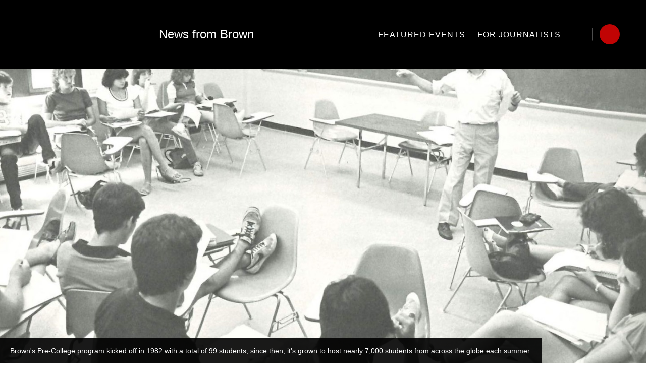

--- FILE ---
content_type: text/html; charset=UTF-8
request_url: https://www.brown.edu/news/2022-07-25/precollege40
body_size: 14377
content:
<!DOCTYPE html>
<html lang="en" dir="ltr" prefix="og: https://ogp.me/ns#" class="no-js" itemscope="" itemtype="http://schema.org/WebPage">
  <head>
    <!-- Google Tag Manager -->
    <script>(function(w,d,s,l,i){w[l]=w[l]||[];w[l].push({'gtm.start':new Date().getTime(),event:'gtm.js'});var f=d.getElementsByTagName(s)[0],j=d.createElement(s),dl=l!='dataLayer'?'&l='+l:'';j.async=true;j.src='https://www.googletagmanager.com/gtm.js?id='+i+dl;f.parentNode.insertBefore(j,f);})(window,document,'script','dataLayer','GTM-KX5NV9');</script>
    <!-- End Google Tag Manager -->
    <meta charset="utf-8" />
<meta name="description" content="Since the early 1980s, the University has offered a taste of college academics and extracurricular experiences — based on Brown’s distinctive strengths — through a diverse lineup of academic programs for young students." />
<link rel="canonical" href="https://www.brown.edu/news/2022-07-25/precollege40" />
<meta property="og:site_name" content="Brown University" />
<meta property="og:type" content="Article" />
<meta property="og:url" content="https://www.brown.edu/news/2022-07-25/precollege40" />
<meta property="og:title" content="Brown celebrates 40 years of Pre-College programs for high schoolers, locally and globally" />
<meta property="og:description" content="Since the early 1980s, the University has offered a taste of college academics and extracurricular experiences — based on Brown’s distinctive strengths — through a diverse lineup of academic programs for young students." />
<meta property="og:image" content="https://www.brown.edu/sites/default/files/styles/wide_lrg/public/2022-07/2021Brain.jpg?h=659a29f6&amp;itok=HsowwIln" />
<meta property="og:image" content="https://www.brown.edu/sites/default/files/styles/wide_xlrg/public/2022-07/2021Brain.jpg?h=659a29f6&amp;itok=fAutN3vK" />
<meta property="article:published_time" content="July 25, 2022" />
<meta name="twitter:card" content="summary_large_image" />
<meta name="twitter:description" content="Since the early 1980s, the University has offered a taste of college academics and extracurricular experiences — based on Brown’s distinctive strengths — through a diverse lineup of academic programs for young students." />
<meta name="twitter:site" content="@BrownUniversity" />
<meta name="twitter:title" content="Brown celebrates 40 years of Pre-College programs for high schoolers, locally and globally" />
<meta name="twitter:image" content="https://www.brown.edu/sites/default/files/styles/classic_xsml/public/2022-07/2021Brain.jpg?h=e4a92b5c&amp;itok=cdsHwm6g" />
<meta name="MobileOptimized" content="width" />
<meta name="HandheldFriendly" content="true" />
<meta name="viewport" content="width=device-width, initial-scale=1.0" />
<meta name="mobile-web-app-capable" content="yes" />
<meta name="apple-mobile-web-app-capable" content="yes" />

    <title>Brown celebrates 40 years of Pre-College programs for high schoolers, locally and globally | Brown University</title>
    
<link rel="apple-touch-icon" sizes="180x180" href="/themes/custom/brown/static/apple-touch-icon.png">
<link rel="icon" type="image/png" sizes="32x32" href="/themes/custom/brown/static/favicon-32x32.png">
<link rel="icon" type="image/png" sizes="16x16" href="/themes/custom/brown/static/favicon-16x16.png">
<link rel="manifest" href="/themes/custom/brown/static/site.webmanifest">
<link rel="mask-icon" href="/themes/custom/brown/static/safari-pinned-tab.svg" color="#5bbad5">
<meta name="msapplication-TileColor" content="#da532c">
<meta name="theme-color" content="#ffffff">
    <link rel="stylesheet" media="all" href="/sites/default/files/css/css_b1Hloqq850YlrmpNQzhBPiTq7GhZPD5I212NHLimyy8.css?delta=0&amp;language=en&amp;theme=brown&amp;include=eJxtykEOAiEMBdALETgS-TB1QDu0aUvU2-vOjduXB3eKOtedeoiV7p5ZKlYfYpXnenjC36KIUQOv1Eyeq5wsDZxuk4O-BxpTVlIYToMOL4dtBeef5L10N54-6Ej-9qCrNDh9AJUKOY0" />
<link rel="stylesheet" media="all" href="/sites/default/files/css/css_jrGo2AlHbpwv-cSH1DW2U7ZIqBUiE5EU7tozJRJtDhQ.css?delta=1&amp;language=en&amp;theme=brown&amp;include=eJxtykEOAiEMBdALETgS-TB1QDu0aUvU2-vOjduXB3eKOtedeoiV7p5ZKlYfYpXnenjC36KIUQOv1Eyeq5wsDZxuk4O-BxpTVlIYToMOL4dtBeef5L10N54-6Ej-9qCrNDh9AJUKOY0" />
<link rel="stylesheet" media="all" href="/sites/default/files/css/css_90AFYShhD41COZvnnWMvHZRbEfxYlZFnxFtD5ah7uks.css?delta=2&amp;language=en&amp;theme=brown&amp;include=eJxtykEOAiEMBdALETgS-TB1QDu0aUvU2-vOjduXB3eKOtedeoiV7p5ZKlYfYpXnenjC36KIUQOv1Eyeq5wsDZxuk4O-BxpTVlIYToMOL4dtBeef5L10N54-6Ej-9qCrNDh9AJUKOY0" />

    
    <link rel="stylesheet" href="/themes/custom/brown/static/css/fonts.css" onload="document.body.className+=' fonts_loaded';">
    <link rel="stylesheet" href="https://use.typekit.net/lok3dnd.css">

  </head>
  <body class="preload fs-grid page_layout_default page_theme_alternate path-node page-node-type-news">
    <!-- Google Tag Manager (noscript) -->
    <noscript><iframe src="https://www.googletagmanager.com/ns.html?id=GTM-KX5NV9" height="0" width="0" style="display:none;visibility:hidden"></iframe></noscript>
    <!-- End Google Tag Manager (noscript) -->
    
      <div class="dialog-off-canvas-main-canvas" data-off-canvas-main-canvas>
          




<div class="page_wrapper">
  <header class="header" id="header" itemscope itemtype="http://schema.org/WPHeader" >
    
    <a class="skip_link" id="skip_to_content" href="#page_main_content">Skip to Main Content</a>
            <div class="header_ribbon">
      <div class="fs-row">
        <div class="fs-cell">
          <div class="header_ribbon_inner">
                          


<div class="logo logo_header logo_icon" itemscope itemtype="http://schema.org/Organization">
  <a class="logo_link" itemprop="url" href="/">
    <span class="logo_link_label">Brown University</span>
        <span class="logo_link_icon"><svg class="icon icon_logo_white">
  <use xlink:href="/themes/custom/brown/static/images/logo.svg#logo_white"></use>
</svg>
</span>
      </a>
  <meta content="https://www.brown.edu/themes/custom/brown/static/images/logo.png" itemprop="logo">                   <h1 class="logo_label">
          <a class="logo_label_link" href="/news">News from Brown</a>
        </h1>
        </div>
                        <div class="header_group_aside">
              
              
              <div class="header_group">
                                    

<nav class="js-main-nav js-main-nav-lg main_nav main_nav_lg" aria-label="Site Navigation" itemscope itemtype="http://schema.org/SiteNavigationElement">
  <div class="main_nav_header">
    <h2 class="main_nav_title">Site Navigation</h2>
  </div>
  <ul class="main_nav_list" aria-label="Site Navigation">
            <li class="js-main-nav-item-1  main_nav_item">
      <div class="main_nav_item_wrapper">
        <a class="main_nav_link" href="/news/featured-events" itemprop="url">
          <span class="main_nav_link_label" itemprop="name">Featured Events</span>
        </a>
              </div>
          </li>
                <li class="js-main-nav-item-2  main_nav_item">
      <div class="main_nav_item_wrapper">
        <a class="main_nav_link" href="/news/for-journalists" itemprop="url">
          <span class="main_nav_link_label" itemprop="name">For Journalists</span>
        </a>
              </div>
          </li>
          </ul>
</nav>



                
<div class="header_tools header_tools_alternate">
  
  
<a class="js-swap js-flyout-search-handle handle flyout_search_handle" href="#flyout_search" data-swap-target=".flyout_search" data-swap-linked="flyout_search">
    <span class="handle_icon handle_icon_default flyout_search_handle_icon flyout_search_handle_icon_default" aria-hidden="true"><svg class="icon icon_search">
  <use xlink:href="/themes/custom/brown/static/images/icons.svg#search"></use>
</svg>
</span>
    <span class="handle_icon handle_icon_action flyout_search_handle_icon flyout_search_handle_icon_action" aria-hidden="true"><svg class="icon icon_close">
  <use xlink:href="/themes/custom/brown/static/images/icons.svg#close"></use>
</svg>
</span>
  <span class="handle_label flyout_search_handle_label">Search</span>
</a>

    
<a class="js-swap js-menu-handle  menu_handle menu_handle_primary" href="#menu" data-swap-target=".menu" data-swap-linked="menu">
    <span class=" menu_handle_icon menu_handle_icon_default menu_handle_icon_primary" aria-hidden="true"><svg class="icon icon_menu">
  <use xlink:href="/themes/custom/brown/static/images/icons.svg#menu"></use>
</svg>
</span>
    <span class=" menu_handle_icon menu_handle_icon_action menu_handle_icon_primary" aria-hidden="true"><svg class="icon icon_close">
  <use xlink:href="/themes/custom/brown/static/images/icons.svg#close"></use>
</svg>
</span>
  <span class=" menu_handle_label menu_handle_label_primary">Menu</span>
</a>
  </div>
                              </div>
            </div>
          </div>
        </div>
      </div>
    </div>
      </header>
  <main class="page_inner ">
          
        <div class="js-cover simple_cover">
      <div class="js-background js-cover-background simple_cover_background" data-background-options='{"source": {
"0px": "/sites/default/files/styles/wide_sml/public/2022-07/1980s_classroom.jpg?h=2426df3d&amp;itok=2JUXmXpT", "740px": "/sites/default/files/styles/wide_med/public/2022-07/1980s_classroom.jpg?h=2426df3d&amp;itok=GstGK-HM", "980px": "/sites/default/files/styles/wide_lrg/public/2022-07/1980s_classroom.jpg?h=2426df3d&amp;itok=OlA1ZDmb", "1220px": "/sites/default/files/styles/wide_xlrg/public/2022-07/1980s_classroom.jpg?h=2426df3d&amp;itok=5C8rzC3F"}, "lazy": true, "lazyEdge": "100", "alt": ""}'></div>
      <p class="simple_cover_caption">Brown&#039;s Pre-College program kicked off in 1982 with a total of 99 students; since then, it&#039;s grown to host nearly 7,000 students from across the globe each summer.  </p>
    </div>
      
  <div class="page_content">
                              <div class="fs-row">
                
                <div class="fs-cell-right fs-lg-3 page_aside page_sub_nav">
          <div class="page_aside_inner">
            
            <div class="page_details">

                                                                                    <div class="page_detail">
                <span class="page_detail_label">Topics</span>
                <div class="page_detail_name">
                                    <a class="page_detail_link" href="/news/university-initiatives">University Initiatives</a>
                                  </div>
              </div>
                                          <div class="page_detail">
                <span class="page_detail_label">Date</span>
                <span class="page_detail_name">
                  July 25, 2022
                  <span class="hidden html_date">2022-07-25</span>
                </span>
              </div>
                                                          <div class="page_detail">
                  <span class="page_detail_label">Media Contact</span>
                  <div class="page_detail_content">
                    
News Staff<br />
<a class="page_detail_link" href="/cdn-cgi/l/email-protection#224f47464b437d50474e43564b4d4c516240504d554c0c474657" itemprop="email">  <span class="__cf_email__" data-cfemail="91fcf4f5f8f0cee3f4fdf0e5f8feffe2d1f3e3fee6ffbff4f5e4">[email&#160;protected]</span>
</a><br />
<a href="tel:4018632476" itemprop="phone">  401-863-2476
</a>

                  </div>
                </div>
                            
                            <div class="page_detail">
                <a class="history" href="/news/all">
                  <span class="history_icon"><svg class="icon icon_arrow_left">
  <use xlink:href="/themes/custom/brown/static/images/icons.svg#arrow_left"></use>
</svg>
</span>
                  <span class="history_label">All News</span>
                </a>
              </div>
              
              
              
                            
<div class="share_block">
	<span class="share_block_label">Share</span>
	<div class="js-share-tools share_block_body">
							<a class="js-share-facebook share" href="#" target="_blank">
				<span class="share_icon"><svg class="icon icon_facebook">
  <use xlink:href="/themes/custom/brown/static/images/icons.svg#facebook"></use>
</svg>
</span>
				<span class="share_label">Facebook</span>
			</a>
					<a class="js-share-twitter_x share" href="#" target="_blank">
				<span class="share_icon"><svg class="icon icon_twitter_x">
  <use xlink:href="/themes/custom/brown/static/images/icons.svg#twitter_x"></use>
</svg>
</span>
				<span class="share_label">Twitter_X</span>
			</a>
					<a class="js-share-linkedin share" href="#" target="_blank">
				<span class="share_icon"><svg class="icon icon_linkedin">
  <use xlink:href="/themes/custom/brown/static/images/icons.svg#linkedin"></use>
</svg>
</span>
				<span class="share_label">Linkedin</span>
			</a>
					<a class="js-share-email share" href="#" target="_blank">
				<span class="share_icon"><svg class="icon icon_email">
  <use xlink:href="/themes/custom/brown/static/images/icons.svg#email"></use>
</svg>
</span>
				<span class="share_label">Email</span>
			</a>
			</div>
</div>
              
              <div class="sidebar_callouts">
              
              </div>

              
            </div>

          </div>
        </div>
        
                                <div class="fs-cell fs-lg-9 page_main_content" id="page_main_content" itemprop="mainContentOfPage">
        
            <div data-drupal-messages-fallback class="hidden"></div>



                    
                    <div class="wysiwyg_block">
            <div class="wysiwyg_block_inner">
              <div class="typography">
                <h1>Brown celebrates 40 years of Pre-College programs for high schoolers, locally and globally</h1>
                                <div class="byline">
                  <span class="by_label">By</span>
                  <span class="by_name">
                    Lauren Borsa-Curran
                  </span>
                </div>
                                                <p class="page_intro">Since the early 1980s, the University has offered a taste of college academics and extracurricular experiences — based on Brown’s distinctive strengths — through a diverse lineup of academic programs for young students.</p>
                              </div>
            </div>
          </div>
          
                    <div class="in_content_callouts above_content_components">
            
<div class="js-gallery gallery">
  <div class="gallery_body">
    <div class="js-carousel gallery_items" itemscope itemtype="http://schema.org/ImageGallery" data-carousel-options='{
      "theme": "base_pagination",
      "contained": false
    }'>
                            <div class="gallery_item gallery_item_image">
        <figure class="gallery_item_figure" role="group" aria-label="Students handled a brain model during a Brown Pre-College class focusing on neuroscience in health and disease. All photos by Nick Dentamaro/Brown University." itemprop="associatedMedia" itemscope itemtype="http://schema.org/ImageObject">
          <span class="gallery_item_media">
                        <img class="gallery_item_image" src="/sites/default/files/styles/wide_med/public/2022-07/2021Brain.jpg?h=659a29f6&amp;itok=SvXUxaRZ" alt="">
                      </span>
          <div class="gallery_item_caption">
            <div class="gallery_count">
              <span class="gallery_count_number">1</span>
              <span class="gallery_count_label">of</span>
              <span class="gallery_count_number">6</span>
            </div>
                        <figcaption class="gallery_item_figcaption" itemprop="caption description">
              <p>Students handled a brain model during a Brown Pre-College class focusing on neuroscience in health and disease. All photos by Nick Dentamaro/Brown University.</p>
            </figcaption>
                      </div>
        </figure>
      </div>
                            <div class="gallery_item gallery_item_image">
        <figure class="gallery_item_figure" role="group" aria-label="In a recent drawing class, Pre-College students took turns sketching portraits of their classmates." itemprop="associatedMedia" itemscope itemtype="http://schema.org/ImageObject">
          <span class="gallery_item_media">
                        <img class="gallery_item_image" src="/sites/default/files/styles/wide_med/public/2022-07/2022Drawing.jpg?h=22a06960&amp;itok=8L9oIbNj" alt="">
                      </span>
          <div class="gallery_item_caption">
            <div class="gallery_count">
              <span class="gallery_count_number">2</span>
              <span class="gallery_count_label">of</span>
              <span class="gallery_count_number">6</span>
            </div>
                        <figcaption class="gallery_item_figcaption" itemprop="caption description">
              <p>In a recent drawing class, Pre-College students took turns sketching portraits of their classmates.</p>
            </figcaption>
                      </div>
        </figure>
      </div>
                            <div class="gallery_item gallery_item_image">
        <figure class="gallery_item_figure" role="group" aria-label="Cohorts in various Pre-College programs take their education off-campus as well; here, students participated in a boating and kayaking trip at Hopkinton State Park in Massachusetts." itemprop="associatedMedia" itemscope itemtype="http://schema.org/ImageObject">
          <span class="gallery_item_media">
                        <img class="gallery_item_image" src="/sites/default/files/styles/wide_med/public/2022-07/2021Boating.jpg?h=cd340761&amp;itok=SX6CIJi7" alt="">
                      </span>
          <div class="gallery_item_caption">
            <div class="gallery_count">
              <span class="gallery_count_number">3</span>
              <span class="gallery_count_label">of</span>
              <span class="gallery_count_number">6</span>
            </div>
                        <figcaption class="gallery_item_figcaption" itemprop="caption description">
              <p>Cohorts in various Pre-College programs take their education off-campus as well; here, students participated in a boating and kayaking trip at Hopkinton State Park in Massachusetts.</p>
            </figcaption>
                      </div>
        </figure>
      </div>
                            <div class="gallery_item gallery_item_image">
        <figure class="gallery_item_figure" role="group" aria-label="In addition to classes in health, medicine and liberal arts, Pre-College programs offer rigorous courses in physical and applied sciences, like this financial math course hosted this summer. " itemprop="associatedMedia" itemscope itemtype="http://schema.org/ImageObject">
          <span class="gallery_item_media">
                        <img class="gallery_item_image" src="/sites/default/files/styles/wide_med/public/2022-07/2022FinancialMath.jpg?h=ec6e0f78&amp;itok=xsxG5ne8" alt="">
                      </span>
          <div class="gallery_item_caption">
            <div class="gallery_count">
              <span class="gallery_count_number">4</span>
              <span class="gallery_count_label">of</span>
              <span class="gallery_count_number">6</span>
            </div>
                        <figcaption class="gallery_item_figcaption" itemprop="caption description">
              <p>In addition to classes in health, medicine and liberal arts, Pre-College programs offer rigorous courses in physical and applied sciences, like this financial math course hosted this summer. </p>
            </figcaption>
                      </div>
        </figure>
      </div>
                            <div class="gallery_item gallery_item_image">
        <figure class="gallery_item_figure" role="group" aria-label="Students gained technical skills and industry knowledge in their Pre-College music production course. " itemprop="associatedMedia" itemscope itemtype="http://schema.org/ImageObject">
          <span class="gallery_item_media">
                        <img class="gallery_item_image" src="/sites/default/files/styles/wide_med/public/2022-07/2022Music.jpg?h=78f26538&amp;itok=8GI0cPSY" alt="">
                      </span>
          <div class="gallery_item_caption">
            <div class="gallery_count">
              <span class="gallery_count_number">5</span>
              <span class="gallery_count_label">of</span>
              <span class="gallery_count_number">6</span>
            </div>
                        <figcaption class="gallery_item_figcaption" itemprop="caption description">
              <p>Students gained technical skills and industry knowledge in their Pre-College music production course. </p>
            </figcaption>
                      </div>
        </figure>
      </div>
                            <div class="gallery_item gallery_item_image">
        <figure class="gallery_item_figure" role="group" aria-label="Extra-curricular activities like clubs and sports are a staple feature in Pre-College programs at Brown. " itemprop="associatedMedia" itemscope itemtype="http://schema.org/ImageObject">
          <span class="gallery_item_media">
                        <img class="gallery_item_image" src="/sites/default/files/styles/wide_med/public/2022-07/2021Soccer.jpg?h=ec6e0f78&amp;itok=411ADeYY" alt="">
                      </span>
          <div class="gallery_item_caption">
            <div class="gallery_count">
              <span class="gallery_count_number">6</span>
              <span class="gallery_count_label">of</span>
              <span class="gallery_count_number">6</span>
            </div>
                        <figcaption class="gallery_item_figcaption" itemprop="caption description">
              <p>Extra-curricular activities like clubs and sports are a staple feature in Pre-College programs at Brown. </p>
            </figcaption>
                      </div>
        </figure>
      </div>
          </div>
  </div>
</div>

          </div>
          
          <div class="wysiwyg_block">
            <div class="wysiwyg_block_inner">
              <div class="typography">
                  <div id="block-brown-content">
  
    
      <article class="node--type-news">

  
    

  
  <div>
      <p><strong>PROVIDENCE, R.I.</strong>&nbsp;[Brown University] — Like many students considering college options, Carolyn Considine was a bit apprehensive as her junior year at Campolindo High School in Moraga, California, approached. Her trepidation centered on the difference between learning in a structured high school classroom versus the more self-directed educational experience common on most university campuses.</p>

<p>So Considine enrolled in the <a href="https://precollege.brown.edu/programs/leadership-institute">Leadership Institute</a> — one of Brown University’s comprehensive suite of <a href="https://precollege.brown.edu/">Pre-College Programs</a>, which this year celebrate 40 years of introducing high schoolers to the opportunities and responsibilities that come with balancing challenging academic and outside-of-the-classroom experiences.</p>

<p>“The Leadership Institute provided a great glimpse into being a college student and gave high school students the confidence to know that professors are there to help guide their journey,” said Considine, who completed the program last summer. “I now have greater confidence about entering college and being able to get the most out of that experience.”</p>

<p><figure role="group" class="align-right">
<img alt="Brochure for first-ever Brown Academcy" data-entity-type data-entity-uuid src="/sites/default/files/2022-07/1982_cover.jpg">
<figcaption>A brochure highlights the launch of Brown's first-ever Summer Academy, now known as Pre-College.</figcaption>
</figure>
</p>

<p>Launched in 1982 with 99 students, Brown Pre-College now offers more than 300 non-credit, first-year, college-level courses on campus in Providence, online — particularly after expanding remote options during the COVID-19 pandemic — and through location-based programs in domestic and international locations ranging from Alaska to Washington, D.C., to Italy and Spain. Enrollment has exploded to nearly 7,000 students in 2022, representing all 50 states and more than 70 countries.</p>

<p>Course offerings through the Leadership Institute, Brown Environmental Leadership Lab, STEM for ninth and 10th graders, location-based programs in Italy and Spain, and Summer@Brown — the largest pre-college program — with both <a href="https://precollege.brown.edu/programs/summerbrown">in-person</a> and <a href="https://precollege.brown.edu/programs/summerbrown-online">online</a> options ranging from one to six weeks, reflect the curricular diversity of Brown’s signature Open Curriculum: From “Ancient DNA: Uncovering the Secrets of Our Species” to “Cancer Biology: An Evolving Puzzle” and from “Egyptology 101” to “The Leadership and Politics of Food” to “Medical Diagnostics: Observation, Interpretation and the Art of Being a Better M.D.”</p>

<p>Students who come to Providence get a real-life taste of what living in a dorm is like: the independence and responsibility needed to get to class on time, fulfill commitments both in and out of class, and simple lessons like keeping up with laundry. And whether students enroll online or on campus, they have the opportunity to get involved in social programs as well, with relationship-building a crucial focus of Brown Pre-College.</p>

<p>For Considine, the chance to work with Sage Morgan-Hubbard, a pre-college instructor and assistant director of the Brown Center for Students of Color, was particularly valuable in addressing concerns about working directly with college teachers and researchers.</p>

<p>“The program gave me the chance to work directly with a university professor,” Considine said. “Previously, that concept would have sounded very intimidating, but Brown Pre-College laid that concern to&nbsp;rest immediately.”</p>

<p>That is precisely how University leaders want students to feel after their pre-college experience.</p>

<p>“The experience gives them ample opportunity to spread their wings and to try new things,” said Adrienne Marcus, dean of pre-college and undergraduate programs. “Each summer, Brown Pre-College provides students from across the globe access to Brown’s approach to teaching and learning. They take that impactful experience and bring it back to their hometown&nbsp;or city, using the skills they've developed while studying with us to support their educational pursuits through high school and into their college years. We know that participating in the program has guided pre-college alumni toward studying certain fields they got their first taste of during their summer at Brown.”</p>

  </div>

</article>

  </div>


              </div>
            </div>
          </div>

          <div class="in_content_callouts">
            <div class="component_block layout_in_content">
        <div class="component_item profile_quote yellow reverse">
     <div class="profile_quote_inner">
          
   <div class="profile_quote_text">
     <p class="profile_quote_content">  The program gave me the chance to work directly with a university professor. Previously, that concept would have sounded very intimidating, but Brown Pre-College laid that concern to rest immediately.
</p>
              <div class="profile_quote_details">
         <span class="profile_quote_author">  Carolyn Considine
</span> <span class="profile_quote_label">  Brown Leadership Institute alumna
</span>       </div>
              <div class="profile_quote_end">&nbsp;</div>
    </div>
    <figure class="profile_quote_figure">
      <img src="/sites/default/files/styles/portrait_full_med/public/quote/image2_0.jpeg?h=f784c832&amp;itok=Fm8XHJvy" alt="Carolyn Considine" itemprop="image">
    </figure>


     </div>
   </div>
  
     
   </div>


<div class="wysiwyg_block">
  <div class="wysiwyg_block_inner">
    <div class="typography">
        <h3>A program takes root</h3>

<p>Brown Pre-College originated in an exchange during the early 1980s between a graduate student and Karen Sibley, who had assisted Reginald D. Archambault, professor of education emeritus and inaugural dean of summer studies, in launching Brown Summer Academy, a credit-bearing program for high schoolers. He&nbsp;had a vision of the summer academy as a&nbsp;full-fledged<em>&nbsp;</em>summer school for high school students.</p>

<p>Sibley, who later served as the academy’s director, recalled the student offering to teach a three-week essay-writing summer course to academy students. Sibley responded that offering credit for such a short course wouldn’t be possible, but an idea was sparked: Could the writing course be offered as a college-level, non-credit course to high school students? Would there be interest? Archambault and Sibley decided to find out.</p>

<p>“This was a pivotal moment,” Sibley recalled four decades later. “We said, ‘Let’s pilot a non-credit three-week writing course,’ and it went really well. We recruited students quite easily.”</p>

<p>Strong interest in the early courses and the positive learning&nbsp;experiences described by students and instructors led to an expansion of offerings. Significant distinctions in Brown summer courses were (and continue to be) the short and intensive structure as well as the evaluation of student accomplishments through course performance reports rather than letter grades.&nbsp;</p>

<p>“The student is responsible for their own learning experience,” Sibley said, explaining the early thinking about how best to introduce high schoolers to the rigors of college. “You can learn as much or as little as you drive yourself to do. When we started to expand, we recognized that the demand was quite large. No one else had really thought about non-credit offerings at the college level, and so we expanded dramatically.”</p>
    </div>
  </div>
</div>

<div class="js-gallery gallery">
  <div class="gallery_body">
    <div class="js-carousel gallery_items" itemscope itemtype="http://schema.org/ImageGallery" data-carousel-options='{
      "theme": "base_pagination",
      "contained": false
    }'>
                            <div class="gallery_item gallery_item_image">
        <figure class="gallery_item_figure" role="group" aria-label="For four decades, students have traveled to Brown&#039;s campus in Providence from near and far to get a taste of what a college-level academic experience can look like." itemprop="associatedMedia" itemscope itemtype="http://schema.org/ImageObject">
          <span class="gallery_item_media">
                        <img class="gallery_item_image" src="/sites/default/files/styles/wide_med/public/2022-07/40th_course_color.jpg?h=f20dd717&amp;itok=PzE7GwgD" alt="">
                      </span>
          <div class="gallery_item_caption">
            <div class="gallery_count">
              <span class="gallery_count_number">1</span>
              <span class="gallery_count_label">of</span>
              <span class="gallery_count_number">3</span>
            </div>
                        <figcaption class="gallery_item_figcaption" itemprop="caption description">
              <p>For four decades, students have traveled to Brown&#039;s campus in Providence from near and far to get a taste of what a college-level academic experience can look like.</p>
            </figcaption>
                      </div>
        </figure>
      </div>
                            <div class="gallery_item gallery_item_image">
        <figure class="gallery_item_figure" role="group" aria-label="Faculty have played a crucial role in the summer education of young high school students who have come to College Hill for an introduction to student-faculty collaboration and college-level academics. " itemprop="associatedMedia" itemscope itemtype="http://schema.org/ImageObject">
          <span class="gallery_item_media">
                        <img class="gallery_item_image" src="/sites/default/files/styles/wide_med/public/2022-07/40th_course_faculty_b_w.jpg?h=3c24b00a&amp;itok=As2-4w3A" alt="">
                      </span>
          <div class="gallery_item_caption">
            <div class="gallery_count">
              <span class="gallery_count_number">2</span>
              <span class="gallery_count_label">of</span>
              <span class="gallery_count_number">3</span>
            </div>
                        <figcaption class="gallery_item_figcaption" itemprop="caption description">
              <p>Faculty have played a crucial role in the summer education of young high school students who have come to College Hill for an introduction to student-faculty collaboration and college-level academics. </p>
            </figcaption>
                      </div>
        </figure>
      </div>
                            <div class="gallery_item gallery_item_image">
        <figure class="gallery_item_figure" role="group" aria-label="Friends gather on the green during the early years of Brown&#039;s Pre-College program, which officially launched in 1982." itemprop="associatedMedia" itemscope itemtype="http://schema.org/ImageObject">
          <span class="gallery_item_media">
                        <img class="gallery_item_image" src="/sites/default/files/styles/wide_med/public/2022-07/40th_friends_outside_color.jpg?h=b5d1f342&amp;itok=_9hqpDmU" alt="">
                      </span>
          <div class="gallery_item_caption">
            <div class="gallery_count">
              <span class="gallery_count_number">3</span>
              <span class="gallery_count_label">of</span>
              <span class="gallery_count_number">3</span>
            </div>
                        <figcaption class="gallery_item_figcaption" itemprop="caption description">
              <p>Friends gather on the green during the early years of Brown&#039;s Pre-College program, which officially launched in 1982.</p>
            </figcaption>
                      </div>
        </figure>
      </div>
          </div>
  </div>
</div>


<div class="wysiwyg_block">
  <div class="wysiwyg_block_inner">
    <div class="typography">
        <p>The other benefit was that the growing sets of diverse course offerings represented Brown’s distinctive <a href="https://www.brown.edu/academics/undergraduate/open-curriculum">Open Curriculum</a>, which enables undergraduates&nbsp;to develop a personalized course of study, offering them freedom to study what they&nbsp;choose and flexibility to discover what they&nbsp;love.</p>

<p>“What we ultimately were able to offer through Brown Pre-College very much aligned with Brown’s mission and the University’s belief in the benefits of an Open Curriculum,” Sibley said.</p>

<h3>Diversity and accessibility</h3>

<p>From the outset, Archambault and Sibley stressed that enrolling a diverse array of students and making elements of a Brown education accessible to learners from many backgrounds would be key components of Brown Pre-College.</p>

<p><figure role="group" class="align-left">
<img alt="Students in a pre-college drawing class" data-entity-type data-entity-uuid src="/sites/default/files/2022-07/2021drawing.jpg">
<figcaption>Some Pre-College academic exercises, like this drawing class, take place outside during the nicer summer weather. Photos by Nick Dentamaro/Brown University.</figcaption>
</figure>
</p>

<p>“I’m very proud of the fact that we were able to serve students from around the world,” Sibley said. “These kids weren’t coming with their best friends to go to school and stay in a dorm room with them. They were coming to make and meet new friends from all over the world. That was a part of the campus experience we designed.”</p>

<p>The same remains true today, with students coming from six continents this summer but also a significant cohort of students from the nearby Providence Public School District. Scholarships are available to those who demonstrate financial need.</p>

<p>“After 39 years, Brown has a very long tradition of providing remarkable, often life-changing experiences for young scholars,” Marcus said. “Alumni share that the benefits of those experiences include shaping who they are as learners and community members well beyond their time at Brown, and creating a foundation of critical skills they will use in their future educational and work experiences.”</p>

<p>Courtney Bertrand, a 2017 alumna of Brown Pre-College, noted how she made lifelong connections during her time enrolled on campus: “My experience 100% met my expectations,” she said. “I fell in love with the campus. I made so many lifelong friends, and I got a taste of what college was going to be like.”</p>

<p>Bertrand, a Meriden, Connecticut, native, now studies digital media and journalism at the University of Hartford.</p>

<p><figure role="group" class="align-right">
<img alt="A student checks in at the registration table before moving into their dormitory room, officially kicking off their Summer@Brown experience." data-entity-type data-entity-uuid height="494" src="/sites/default/files/2022-07/2021CheckinReg.jpg" width="740">
<figcaption>A student checks in at the registration table before moving into their dormitory room, officially kicking off their Summer@Brown experience.</figcaption>
</figure>
</p>

<p>“Overall, the experience made me not only hopeful for college, but excited to branch out of my comfort zone,” she said. “It made me more independent as well as confident that I would do well being away from home.”</p>

<p>This is precisely what the program’s early leaders had in mind when launching Brown Pre-College 40 years ago.</p>

<p>“I’m delighted that the program is successful and thriving,” Archambault said. “And I’m most pleased that Brown is continuing to nourish the program and to keep it going and make it a vital part of the University.”</p>

<p>Marcus said that four decades after its start, Brown Pre-College continues to positively impact young lives today.</p>

<p>“We are honored to carry on the legacy of creating these opportunities for young people,” she said. “We plan to continue to provide the best possible experiences for young scholars interested in pursuing knowledge for its own sake, and leaving Brown with a better sense of who they are as learners and people. We hope it will instill in them a passion for lifelong learning, wherever they may go next.”</p>
    </div>
  </div>
</div>

            

                        <div class="page_detail news_tags">
              <span class="page_detail_label">Tags</span>
              <div class="page_detail_name">
                                <a class="page_detail_link" href="/news/tag/campus-life">Campus Life</a>
                                <a class="page_detail_link" href="/news/tag/open-curriculum">Open Curriculum</a>
                              </div>
            </div>
            
                          
<div class="component_block columns_3 layout_carousel layout_in_content">
  <header class="component_header">
    <h2 class="component_header_title">Related news:</h2>
  </header>

  <div class="component_items" data-carousel-options='{
    "pagination": false,
    "show": {
      "500px": 2,
      "1220px": 3
    }
  }'>
    
<div class="component_item news card">
  <article class="js-component component component_news_31815" data-id="news_31815" data-type="news">
    <span class="component_peak_background"></span>
    <div class="component_figure">
      <a class="component_figure_link" href="/news/2025-11-13/battle-bands-fundraiser-supports-united-way-rhode-island" aria-hidden="true" tabindex="-1">
                <div class="js-background component_card_background" data-background-options='{"source": {
"0px": "/sites/default/files/styles/classic_xsml/public/2025-11/Lead.jpg?h=e26e3356&amp;itok=k71HsPPS"}, "lazy": true, "lazyEdge": "100", "alt": "musicians and singers in the Providence cover band Funkademic perform at the Lindemann on Brown&#039;s campus. "}'></div>
                      </a>
    </div>
    <div class="component_body">
      <div class="component_content">
        <div class="component_content_group">
            <span class="component_label component_label_pre">  University Initiatives
</span>


          <h3 class="component_title">
            <a class="component_title_link" href="/news/2025-11-13/battle-bands-fundraiser-supports-united-way-rhode-island">Brown employees take the stage in first-ever ‘Battle of the Bands’ to benefit United Way of Rhode Island</a>
          </h3>
        </div>
      </div>
      <div class="component_peak_details">
        <div class="component_peak_details_inner">
          <time class="peak_details_date">  <time datetime="2025-11-13T20:33:25Z">November 13, 2025</time>

</time>
          <div class="peak_details_caption">  The lively concert at the Lindemann Performing Arts Center raised funds for Brown Gives, the University’s annual campaign supporting United Way programs across Rhode Island. 
</div>
                    <a class="peak_details_simple_link" href="/news/2025-11-13/battle-bands-fundraiser-supports-united-way-rhode-island">
  <span class="peak_details_simple_link_label">Read Article</span>
    <span class="peak_details_simple_link_icon" aria-hidden="true">
          <span class="peak_details_simple_link_icon_default">
        <svg class="icon icon_arrow_right">
          <use xlink:href="/themes/custom/brown/static/images/icons.svg#arrow_right"></use>
        </svg>
      </span>
      <span class="peak_details_simple_link_icon_action">
        <svg class="icon icon_link">
          <use xlink:href="/themes/custom/brown/static/images/icons.svg#link"></use>
        </svg>
      </span>
      </span>
  </a>

        </div>
      </div>
      <div class="component_peak_tools">
  <button class="js-swap component_peak_trigger" data-swap-target=".component_news_31815" data-swap-group="peaks" data-swap-linked="component_peak_news_31815" title="Open details for Brown employees take the stage in first-ever ‘Battle of the Bands’ to benefit United Way of Rhode Island" aria-expanded="false">
    <span class="component_peak_trigger_label">Open details for Brown employees take the stage in first-ever ‘Battle of the Bands’ to benefit United Way of Rhode Island</span>
    <span class="component_peak_trigger_icon component_peak_trigger_icon_default">
      <svg class="icon icon_dots">
        <use xlink:href="/themes/custom/brown/static/images/icons.svg#dots"></use>
      </svg>
    </span>
    <span class="component_peak_trigger_icon component_peak_trigger_icon_action">
      <svg class="icon icon_close">
        <use xlink:href="/themes/custom/brown/static/images/icons.svg#close"></use>
      </svg>
    </span>
  </button>
  </div>

    </div>
  </article>
</div>

<div class="component_item news card">
  <article class="js-component component component_news_31810" data-id="news_31810" data-type="news">
    <span class="component_peak_background"></span>
    <div class="component_figure">
      <a class="component_figure_link" href="/news/2025-11-11/yellow-ribbon-graduate-cisneros" aria-hidden="true" tabindex="-1">
                <div class="js-background component_card_background" data-background-options='{"source": {
"0px": "/sites/default/files/styles/classic_xsml/public/2025-11/veterans_0.jpg?h=ce6690ba&amp;itok=KjzC6tOs"}, "lazy": true, "lazyEdge": "100", "alt": "Flags"}'></div>
                      </a>
    </div>
    <div class="component_body">
      <div class="component_content">
        <div class="component_content_group">
            <span class="component_label component_label_pre">  University Initiatives
</span>


          <h3 class="component_title">
            <a class="component_title_link" href="/news/2025-11-11/yellow-ribbon-graduate-cisneros">Brown expands financial support for graduate student veterans, enhances peer-mentorship program</a>
          </h3>
        </div>
      </div>
      <div class="component_peak_details">
        <div class="component_peak_details_inner">
          <time class="peak_details_date">  <time datetime="2025-11-11T15:54:49Z">November 11, 2025</time>

</time>
          <div class="peak_details_caption">  In an important step toward expanded access, Brown will significantly grow funding for U.S. military veterans pursuing graduate degrees, while a generous donation will establish the Cisneros Veterans Scholars Program.
</div>
                    <a class="peak_details_simple_link" href="/news/2025-11-11/yellow-ribbon-graduate-cisneros">
  <span class="peak_details_simple_link_label">Read Article</span>
    <span class="peak_details_simple_link_icon" aria-hidden="true">
          <span class="peak_details_simple_link_icon_default">
        <svg class="icon icon_arrow_right">
          <use xlink:href="/themes/custom/brown/static/images/icons.svg#arrow_right"></use>
        </svg>
      </span>
      <span class="peak_details_simple_link_icon_action">
        <svg class="icon icon_link">
          <use xlink:href="/themes/custom/brown/static/images/icons.svg#link"></use>
        </svg>
      </span>
      </span>
  </a>

        </div>
      </div>
      <div class="component_peak_tools">
  <button class="js-swap component_peak_trigger" data-swap-target=".component_news_31810" data-swap-group="peaks" data-swap-linked="component_peak_news_31810" title="Open details for Brown expands financial support for graduate student veterans, enhances peer-mentorship program" aria-expanded="false">
    <span class="component_peak_trigger_label">Open details for Brown expands financial support for graduate student veterans, enhances peer-mentorship program</span>
    <span class="component_peak_trigger_icon component_peak_trigger_icon_default">
      <svg class="icon icon_dots">
        <use xlink:href="/themes/custom/brown/static/images/icons.svg#dots"></use>
      </svg>
    </span>
    <span class="component_peak_trigger_icon component_peak_trigger_icon_action">
      <svg class="icon icon_close">
        <use xlink:href="/themes/custom/brown/static/images/icons.svg#close"></use>
      </svg>
    </span>
  </button>
  </div>

    </div>
  </article>
</div>

<div class="component_item news card">
  <article class="js-component component component_news_31757" data-id="news_31757" data-type="news">
    <span class="component_peak_background"></span>
    <div class="component_figure">
      <a class="component_figure_link" href="/news/2025-10-16/john-colarusso" aria-hidden="true" tabindex="-1">
                <div class="js-background component_card_background" data-background-options='{"source": {
"0px": "/sites/default/files/styles/classic_xsml/public/2025-10/johncolarusso009.jpg?h=e26e3356&amp;itok=KbGgl7kI"}, "lazy": true, "lazyEdge": "100", "alt": "Brown staff member John Colarusso walks through the main green alongside his bike, holding a helmet"}'></div>
                      </a>
    </div>
    <div class="component_body">
      <div class="component_content">
        <div class="component_content_group">
            <span class="component_label component_label_pre">  University Initiatives
</span>


          <h3 class="component_title">
            <a class="component_title_link" href="/news/2025-10-16/john-colarusso">Staff Spotlight: John Colarusso has built a career at Brown from the ground up</a>
          </h3>
        </div>
      </div>
      <div class="component_peak_details">
        <div class="component_peak_details_inner">
          <time class="peak_details_date">  <time datetime="2025-10-16T22:42:06Z">October 16, 2025</time>

</time>
          <div class="peak_details_caption">  Forty years after joining Brown’s staff as a cook’s helper, Colarusso is a manager of structural projects in the University’s Department of Facilities and Campus Operations, helping to maintain the physical campus. 
</div>
                    <a class="peak_details_simple_link" href="/news/2025-10-16/john-colarusso">
  <span class="peak_details_simple_link_label">Read Article</span>
    <span class="peak_details_simple_link_icon" aria-hidden="true">
          <span class="peak_details_simple_link_icon_default">
        <svg class="icon icon_arrow_right">
          <use xlink:href="/themes/custom/brown/static/images/icons.svg#arrow_right"></use>
        </svg>
      </span>
      <span class="peak_details_simple_link_icon_action">
        <svg class="icon icon_link">
          <use xlink:href="/themes/custom/brown/static/images/icons.svg#link"></use>
        </svg>
      </span>
      </span>
  </a>

        </div>
      </div>
      <div class="component_peak_tools">
  <button class="js-swap component_peak_trigger" data-swap-target=".component_news_31757" data-swap-group="peaks" data-swap-linked="component_peak_news_31757" title="Open details for Staff Spotlight: John Colarusso has built a career at Brown from the ground up" aria-expanded="false">
    <span class="component_peak_trigger_label">Open details for Staff Spotlight: John Colarusso has built a career at Brown from the ground up</span>
    <span class="component_peak_trigger_icon component_peak_trigger_icon_default">
      <svg class="icon icon_dots">
        <use xlink:href="/themes/custom/brown/static/images/icons.svg#dots"></use>
      </svg>
    </span>
    <span class="component_peak_trigger_icon component_peak_trigger_icon_action">
      <svg class="icon icon_close">
        <use xlink:href="/themes/custom/brown/static/images/icons.svg#close"></use>
      </svg>
    </span>
  </button>
  </div>

    </div>
  </article>
</div>

  </div>
</div>
            
                        
                                  </div>

        </div>
                  <div class="sidebar_callouts_mobile">
            
          </div>
              </div>
          </div>

            <div class="full_width_callouts">
              
        
            </div>
          </div>

  </main>

    <footer class="footer" id="footer" itemscope itemtype="http://schema.org/WPFooter">
    <div class="footer_ribbon">
      <div class="fs-row">
        <div class="fs-cell">
          <div class="footer_ribbon_inner">
            <div class="footer_ribbon_group">
              
              



            
<div class="address" itemscope itemtype="http://schema.org/PostalAddress">
	<span class="address_name" itemprop="name">Brown University</span>
	<div class="address_items">
    		<a class="address_item address_base address_details" href="https://www.google.com/maps/dir/?api=1&amp;destination=Brown%20University%2075%20Waterman%20St.%20Providence%20RI%2002912" target="_blank">
              <span class="address_details_icon"><svg class="icon icon_marker">
  <use xlink:href="/themes/custom/brown/static/images/icons.svg#marker"></use>
</svg>
</span>
			<span class="address_details_info">
				<span class="address_city" itemprop="addressLocality">Providence</span>
				<span class="address_state" itemprop="addressRegion">RI</span>
				<span class="address_zip" itemprop="postalCode">02912</span>
			</span>
		</a>
				<a class="address_item address_phone" itemprop="telephone" href="tel:4018631000">
			<span class="address_details">
				<span class="address_details_icon"><svg class="icon icon_phone">
  <use xlink:href="/themes/custom/brown/static/images/icons.svg#phone"></use>
</svg>
</span>
				<span class="address_details_info">401-863-1000</span>
			</span>
		</a>
		        	</div>
</div>



                              <nav class="quick_nav" aria-label="Quick Navigation" itemscope="" itemtype="http://schema.org/SiteNavigationElement">
  <div class="quick_nav_header">
    <h2 class="quick_nav_title">Quick Navigation</h2>
  </div>
  <ul class="quick_nav_list" aria-label="Quick Navigation">
        <li class="quick_nav_item">
      <a class="quick_nav_link arrow_right" href="https://www.brown.edu/about/visit" itemprop="url">
        <span class="quick_nav_link_label" itemprop="name">Visit Brown</span>
        <span class="quick_nav_link_icon" aria-hidden="true">
          <span class="quick_nav_link_icon_default">
            <svg class="icon icon_arrow_right">
  <use xlink:href="/themes/custom/brown/static/images/icons.svg#arrow_right"></use>
</svg>

          </span>
          <span class="quick_nav_link_icon_action">
            <svg class="icon icon_link">
  <use xlink:href="/themes/custom/brown/static/images/icons.svg#link"></use>
</svg>

          </span>
        </span>
      </a>
    </li>
        <li class="quick_nav_item">
      <a class="quick_nav_link arrow_right" href="https://maps.brown.edu/" itemprop="url">
        <span class="quick_nav_link_label" itemprop="name">Campus Map</span>
        <span class="quick_nav_link_icon" aria-hidden="true">
          <span class="quick_nav_link_icon_default">
            <svg class="icon icon_arrow_right">
  <use xlink:href="/themes/custom/brown/static/images/icons.svg#arrow_right"></use>
</svg>

          </span>
          <span class="quick_nav_link_icon_action">
            <svg class="icon icon_link">
  <use xlink:href="/themes/custom/brown/static/images/icons.svg#link"></use>
</svg>

          </span>
        </span>
      </a>
    </li>
        <li class="quick_nav_item">
      <a class="quick_nav_link arrow_right" href="https://www.brown.edu/a-z" itemprop="url">
        <span class="quick_nav_link_label" itemprop="name">A to Z</span>
        <span class="quick_nav_link_icon" aria-hidden="true">
          <span class="quick_nav_link_icon_default">
            <svg class="icon icon_arrow_right">
  <use xlink:href="/themes/custom/brown/static/images/icons.svg#arrow_right"></use>
</svg>

          </span>
          <span class="quick_nav_link_icon_action">
            <svg class="icon icon_link">
  <use xlink:href="/themes/custom/brown/static/images/icons.svg#link"></use>
</svg>

          </span>
        </span>
      </a>
    </li>
        <li class="quick_nav_item">
      <a class="quick_nav_link arrow_right" href="https://www.brown.edu/about/contact-us" itemprop="url">
        <span class="quick_nav_link_label" itemprop="name">Contact Us</span>
        <span class="quick_nav_link_icon" aria-hidden="true">
          <span class="quick_nav_link_icon_default">
            <svg class="icon icon_arrow_right">
  <use xlink:href="/themes/custom/brown/static/images/icons.svg#arrow_right"></use>
</svg>

          </span>
          <span class="quick_nav_link_icon_action">
            <svg class="icon icon_link">
  <use xlink:href="/themes/custom/brown/static/images/icons.svg#link"></use>
</svg>

          </span>
        </span>
      </a>
    </li>
      </ul>
</nav>
                <nav class="footer_nav" aria-label="Footer Navigation" itemscope="" itemtype="http://schema.org/SiteNavigationElement">
  <div class="footer_nav_header">
    <h2 class="footer_nav_title">Footer Navigation</h2>
  </div>
  <ul class="footer_nav_list" aria-label="Footer Navigation">
        <li class="footer_nav_item">
      <a class="footer_nav_link arrow_right" href="https://www.brown.edu/news" itemprop="url">
        <span class="footer_nav_link_label" itemprop="name">News</span>
        <span class="footer_nav_link_icon" aria-hidden="true">
          <span class="footer_nav_link_icon_default">
            <svg class="icon icon_arrow_right">
  <use xlink:href="/themes/custom/brown/static/images/icons.svg#arrow_right"></use>
</svg>

          </span>
          <span class="footer_nav_link_icon_action">
            <svg class="icon icon_link">
  <use xlink:href="/themes/custom/brown/static/images/icons.svg#link"></use>
</svg>

          </span>
        </span>
      </a>
    </li>
        <li class="footer_nav_item">
      <a class="footer_nav_link arrow_right" href="https://events.brown.edu/" itemprop="url">
        <span class="footer_nav_link_label" itemprop="name">Events</span>
        <span class="footer_nav_link_icon" aria-hidden="true">
          <span class="footer_nav_link_icon_default">
            <svg class="icon icon_arrow_right">
  <use xlink:href="/themes/custom/brown/static/images/icons.svg#arrow_right"></use>
</svg>

          </span>
          <span class="footer_nav_link_icon_action">
            <svg class="icon icon_link">
  <use xlink:href="/themes/custom/brown/static/images/icons.svg#link"></use>
</svg>

          </span>
        </span>
      </a>
    </li>
        <li class="footer_nav_item">
      <a class="footer_nav_link arrow_right" href="https://publicsafety.brown.edu/" itemprop="url">
        <span class="footer_nav_link_label" itemprop="name">Campus Safety</span>
        <span class="footer_nav_link_icon" aria-hidden="true">
          <span class="footer_nav_link_icon_default">
            <svg class="icon icon_arrow_right">
  <use xlink:href="/themes/custom/brown/static/images/icons.svg#arrow_right"></use>
</svg>

          </span>
          <span class="footer_nav_link_icon_action">
            <svg class="icon icon_link">
  <use xlink:href="/themes/custom/brown/static/images/icons.svg#link"></use>
</svg>

          </span>
        </span>
      </a>
    </li>
        <li class="footer_nav_item">
      <a class="footer_nav_link arrow_right" href="https://www.brown.edu/website-accessibility" itemprop="url">
        <span class="footer_nav_link_label" itemprop="name">Accessibility</span>
        <span class="footer_nav_link_icon" aria-hidden="true">
          <span class="footer_nav_link_icon_default">
            <svg class="icon icon_arrow_right">
  <use xlink:href="/themes/custom/brown/static/images/icons.svg#arrow_right"></use>
</svg>

          </span>
          <span class="footer_nav_link_icon_action">
            <svg class="icon icon_link">
  <use xlink:href="/themes/custom/brown/static/images/icons.svg#link"></use>
</svg>

          </span>
        </span>
      </a>
    </li>
        <li class="footer_nav_item">
      <a class="footer_nav_link arrow_right" href="https://www.brown.edu/careers" itemprop="url">
        <span class="footer_nav_link_label" itemprop="name">Careers at Brown</span>
        <span class="footer_nav_link_icon" aria-hidden="true">
          <span class="footer_nav_link_icon_default">
            <svg class="icon icon_arrow_right">
  <use xlink:href="/themes/custom/brown/static/images/icons.svg#arrow_right"></use>
</svg>

          </span>
          <span class="footer_nav_link_icon_action">
            <svg class="icon icon_link">
  <use xlink:href="/themes/custom/brown/static/images/icons.svg#link"></use>
</svg>

          </span>
        </span>
      </a>
    </li>
      </ul>
</nav>
                            
              

  <a class="footer_give_link" href="https://alumni-friends.brown.edu/giving/">
  <span class="footer_give_link_label">Give To Brown</span>
    <span class="footer_give_link_icon" aria-hidden="true">
          <span class="footer_give_link_icon_default">
        <svg class="icon icon_arrow_right">
          <use xlink:href="/themes/custom/brown/static/images/icons.svg#arrow_right"></use>
        </svg>
      </span>
      <span class="footer_give_link_icon_action">
        <svg class="icon icon_link">
          <use xlink:href="/themes/custom/brown/static/images/icons.svg#link"></use>
        </svg>
      </span>
      </span>
  </a>


            </div>
          </div>
        </div>
      </div>
    </div>
    <div class="footer_sole">
      <div class="fs-row">
        <div class="fs-cell">
          <div class="footer_sole_inner">
              
<div class="social_nav" itemscope itemtype="http://schema.org/Organization">
  <link itemprop="url" href="//brown.edu">
  <div class="social_nav_header">
    <h2 class="social_nav_title">Social Navigation</h2>
  </div>
  <ul class="social_nav_list" aria-label="Social Navigation">
        <li class="social_nav_item facebook">
      <a class="social_nav_link" href="https://www.facebook.com/BrownUniversity" target="_blank" itemprop="sameAs">
        <span class="social_nav_icon"><svg class="icon icon_facebook">
  <use xlink:href="/themes/custom/brown/static/images/icons.svg#facebook"></use>
</svg>
</span>
        <span class="social_nav_label">Facebook</span>
      </a>
    </li>
        <li class="social_nav_item instagram">
      <a class="social_nav_link" href="https://instagram.com/brownu" target="_blank" itemprop="sameAs">
        <span class="social_nav_icon"><svg class="icon icon_instagram">
  <use xlink:href="/themes/custom/brown/static/images/icons.svg#instagram"></use>
</svg>
</span>
        <span class="social_nav_label">Instagram</span>
      </a>
    </li>
        <li class="social_nav_item linkedin">
      <a class="social_nav_link" href="https://www.linkedin.com/edu/school?id=19348" target="_blank" itemprop="sameAs">
        <span class="social_nav_icon"><svg class="icon icon_linkedin">
  <use xlink:href="/themes/custom/brown/static/images/icons.svg#linkedin"></use>
</svg>
</span>
        <span class="social_nav_label">LinkedIn</span>
      </a>
    </li>
        <li class="social_nav_item snapchat">
      <a class="social_nav_link" href="https://www.snapchat.com/add/brown-u" target="_blank" itemprop="sameAs">
        <span class="social_nav_icon"><svg class="icon icon_snapchat">
  <use xlink:href="/themes/custom/brown/static/images/icons.svg#snapchat"></use>
</svg>
</span>
        <span class="social_nav_label">Snapchat</span>
      </a>
    </li>
        <li class="social_nav_item twitter_x">
      <a class="social_nav_link" href="https://twitter.com/BrownUniversity" target="_blank" itemprop="sameAs">
        <span class="social_nav_icon"><svg class="icon icon_twitter_x">
  <use xlink:href="/themes/custom/brown/static/images/icons.svg#twitter_x"></use>
</svg>
</span>
        <span class="social_nav_label">X/Twitter</span>
      </a>
    </li>
        <li class="social_nav_item youtube">
      <a class="social_nav_link" href="https://www.youtube.com/brownuniversity" target="_blank" itemprop="sameAs">
        <span class="social_nav_icon"><svg class="icon icon_youtube">
  <use xlink:href="/themes/custom/brown/static/images/icons.svg#youtube"></use>
</svg>
</span>
        <span class="social_nav_label">YouTube</span>
      </a>
    </li>
        <li class="social_nav_item arrow_right">
      <a class="social_nav_link" href="https://www.brown.edu/social/" target="_blank" itemprop="sameAs">
        <span class="social_nav_icon"><svg class="icon icon_arrow_right">
  <use xlink:href="/themes/custom/brown/static/images/icons.svg#arrow_right"></use>
</svg>
</span>
        <span class="social_nav_label">Social Media Directory</span>
      </a>
    </li>
          </ul>
</div>



            <p class="footer_copyright">&copy; Brown University </p>
          </div>
        </div>
      </div>
    </div>

    <div class="js-menu menu" id="menu">
      <div class="menu_header">
                


<div class="logo logo_menu logo_icon" itemscope itemtype="http://schema.org/Organization">
  <a class="logo_link" itemprop="url" href="/">
    <span class="logo_link_label">Brown University</span>
        <span class="logo_link_icon"><svg class="icon icon_logo">
  <use xlink:href="/themes/custom/brown/static/images/logo.svg#logo"></use>
</svg>
</span>
      </a>
  <meta content="https://www.brown.edu/themes/custom/brown/static/images/logo.png" itemprop="logo">     </div>

          
<div class="header_tools header_tools_default">
    <div class="handle flyout_for_you_handle">
    <span class="handle_label flyout_for_you_handle_label">For You</span>
    <span class="handle_icon handle_icon_default flyout_for_you_handle_icon flyout_for_you_handle_icon_default" aria-hidden="true"><svg class="icon icon_chevron_down">
  <use xlink:href="/themes/custom/brown/static/images/icons.svg#chevron_down"></use>
</svg>
</span>
    
<nav class="flyout_for_your_dropdown">
  <div class="flyout_for_your_dropdown_body">
          <a class="flyout_for_your_dropdown_link" href="/current-students">
        <span class="flyout_for_your_dropdown_link_label">Current Students</span>
      </a>
        <a class="flyout_for_your_dropdown_link" href="/faculty">
        <span class="flyout_for_your_dropdown_link_label">Faculty</span>
      </a>
        <a class="flyout_for_your_dropdown_link" href="/staff">
        <span class="flyout_for_your_dropdown_link_label">Staff</span>
      </a>
        <a class="flyout_for_your_dropdown_link" href="https://families.brown.edu/">
        <span class="flyout_for_your_dropdown_link_label">Parents &amp; Families</span>
      </a>
        <a class="flyout_for_your_dropdown_link" href="https://alumni-friends.brown.edu/">
        <span class="flyout_for_your_dropdown_link_label">Alumni</span>
      </a>
        <a class="flyout_for_your_dropdown_link" href="/friends-neighbors">
        <span class="flyout_for_your_dropdown_link_label">Friends &amp; Neighbors</span>
      </a>
      </div>
</nav>

  </div>
  
  
<a class="js-swap js-flyout-search-handle handle flyout_search_handle" href="#flyout_search" data-swap-target=".flyout_search" data-swap-linked="flyout_search">
    <span class="handle_icon handle_icon_default flyout_search_handle_icon flyout_search_handle_icon_default" aria-hidden="true"><svg class="icon icon_search">
  <use xlink:href="/themes/custom/brown/static/images/icons.svg#search"></use>
</svg>
</span>
    <span class="handle_icon handle_icon_action flyout_search_handle_icon flyout_search_handle_icon_action" aria-hidden="true"><svg class="icon icon_close">
  <use xlink:href="/themes/custom/brown/static/images/icons.svg#close"></use>
</svg>
</span>
  <span class="handle_label flyout_search_handle_label">Search</span>
</a>

    
<a class="js-swap js-menu-handle  menu_handle menu_handle_primary" href="#menu" data-swap-target=".menu" data-swap-linked="menu">
    <span class=" menu_handle_icon menu_handle_icon_default menu_handle_icon_primary" aria-hidden="true"><svg class="icon icon_menu">
  <use xlink:href="/themes/custom/brown/static/images/icons.svg#menu"></use>
</svg>
</span>
    <span class=" menu_handle_icon menu_handle_icon_action menu_handle_icon_primary" aria-hidden="true"><svg class="icon icon_close">
  <use xlink:href="/themes/custom/brown/static/images/icons.svg#close"></use>
</svg>
</span>
  <span class=" menu_handle_label menu_handle_label_primary">Menu</span>
</a>
  </div>
            </div>
      <div class="menu_body">
          
<nav class="js-main-nav js-main-nav-sm main_nav main_nav_sm" aria-label="Mobile Site Navigation" itemscope itemtype="http://schema.org/SiteNavigationElement">
  <div class="main_nav_header">
    <h2 class="main_nav_title">Mobile Site Navigation</h2>
  </div>
  <ul class="main_nav_list" aria-label="Mobile Site Navigation">
    
<nav class="js-main-nav js-main-nav-sm main_nav main_nav_sm" aria-label="Mobile Site Navigation" itemscope itemtype="http://schema.org/SiteNavigationElement">
  <div class="main_nav_header">
    <h2 class="main_nav_title">Mobile Site Navigation</h2>
  </div>
  <ul class="main_nav_list" aria-label="Mobile Site Navigation">
        <li class="js-main-nav-item-1 main_nav_item">
      <div class="main_nav_item_wrapper">
        <a class="main_nav_link" href="/news/featured-events" itemprop="url">
          <span class="main_nav_link_label" itemprop="name">Featured Events</span>
        </a>
              </div>
          </li>
        <li class="js-main-nav-item-2 main_nav_item">
      <div class="main_nav_item_wrapper">
        <a class="main_nav_link" href="/news/for-journalists" itemprop="url">
          <span class="main_nav_link_label" itemprop="name">For Journalists</span>
        </a>
              </div>
          </li>
      </ul>
</nav>

  </ul>
</nav>


                            <div class="topic_list" itemscope itemtype="http://schema.org/ItemList">
	<div class="topic_list_inner">
				<div class="topic_list_header">
			<h2 class="topic_list_title" itemprop="name">Topics</h2>
		</div>
				<div class="topic_list_body">
			<ul class="topic_list_items" aria-label="Topics">
								<li class="topic_list_item" itemscope itemprop="itemListElement" itemtype="http://schema.org/ListItem">
					<a class="topic_list_link" href="/taxonomy/term/146" itemprop="url">
						<span class="topic_list_link_label" itemprop="name">Arts and Humanities</span>
					</a>
				</li>
								<li class="topic_list_item" itemscope itemprop="itemListElement" itemtype="http://schema.org/ListItem">
					<a class="topic_list_link" href="/taxonomy/term/311" itemprop="url">
						<span class="topic_list_link_label" itemprop="name">Environment</span>
					</a>
				</li>
								<li class="topic_list_item" itemscope itemprop="itemListElement" itemtype="http://schema.org/ListItem">
					<a class="topic_list_link" href="/taxonomy/term/161" itemprop="url">
						<span class="topic_list_link_label" itemprop="name">Health and Medicine</span>
					</a>
				</li>
								<li class="topic_list_item" itemscope itemprop="itemListElement" itemtype="http://schema.org/ListItem">
					<a class="topic_list_link" href="/taxonomy/term/301" itemprop="url">
						<span class="topic_list_link_label" itemprop="name">News and Events</span>
					</a>
				</li>
								<li class="topic_list_item" itemscope itemprop="itemListElement" itemtype="http://schema.org/ListItem">
					<a class="topic_list_link" href="/taxonomy/term/306" itemprop="url">
						<span class="topic_list_link_label" itemprop="name">Science and Technology</span>
					</a>
				</li>
								<li class="topic_list_item" itemscope itemprop="itemListElement" itemtype="http://schema.org/ListItem">
					<a class="topic_list_link" href="/taxonomy/term/316" itemprop="url">
						<span class="topic_list_link_label" itemprop="name">Social Sciences</span>
					</a>
				</li>
								<li class="topic_list_item" itemscope itemprop="itemListElement" itemtype="http://schema.org/ListItem">
					<a class="topic_list_link" href="/taxonomy/term/521" itemprop="url">
						<span class="topic_list_link_label" itemprop="name">Student Life</span>
					</a>
				</li>
								<li class="topic_list_item" itemscope itemprop="itemListElement" itemtype="http://schema.org/ListItem">
					<a class="topic_list_link" href="/taxonomy/term/526" itemprop="url">
						<span class="topic_list_link_label" itemprop="name">University Initiatives</span>
					</a>
				</li>
							</ul>
		</div>
	</div>
</div>
                    <nav class="secondary_nav secondary_nav_sm" aria-label="Mobile Secondary Navigation" itemscope itemtype="http://schema.org/SiteNavigationElement">
  <div class="secondary_nav_header">
    <h2 class="secondary_nav_title">Mobile Secondary Navigation Navigation</h2>
  </div>
  <ul class="secondary_nav_list" aria-label="Mobile Secondary Navigation Navigation">
        <li class="secondary_nav_item ">
      <a class="secondary_nav_link " href="/about" itemprop="url">
        <span class="secondary_nav_link_label" itemprop="name">About</span>
      </a>
    </li>
        <li class="secondary_nav_item ">
      <a class="secondary_nav_link " href="https://events.brown.edu" itemprop="url">
        <span class="secondary_nav_link_label" itemprop="name">Events</span>
      </a>
    </li>
        <li class="secondary_nav_item util_for_you">
      <a class="secondary_nav_link util_for_you" href="" itemprop="url">
        <span class="secondary_nav_link_label" itemprop="name">For You</span>
      </a>
    </li>
        <li class="secondary_nav_item special">
      <a class="secondary_nav_link special" href="https://alumni-friends.brown.edu/giving" itemprop="url">
        <span class="secondary_nav_link_label" itemprop="name">Give to Brown</span>
      </a>
    </li>
      </ul>
</nav>



      </div>
    </div>

    


  




<div class="flyout flyout_search" id="flyout_search">
      <div class="fs-row">
        <div class="fs-cell">
          <div class="flyout_search_inner">
                        
<div class="site_search_results_switcher">
                  <button class="js-swap site_search_results_switch site_search_results_switch_link" data-swap-target=".flyout_search_field_1" data-swap-options='{"collapse": false}' data-swap-group="flyout_search_fields" data-swap-active="true" aria-label="toggle All of Brown.edu search">
      <span class="site_search_results_switch_label">All of Brown.edu</span>
    </button>
                      <button class="js-swap site_search_results_switch site_search_results_switch_link" data-swap-target=".flyout_search_field_2" data-swap-options='{"collapse": false}' data-swap-group="flyout_search_fields" aria-label="toggle People search">
      <span class="site_search_results_switch_label">People</span>
    </button>
                      <button class="js-swap site_search_results_switch site_search_results_switch_link" data-swap-target=".flyout_search_field_3" data-swap-options='{"collapse": false}' data-swap-group="flyout_search_fields" aria-label="toggle News search">
      <span class="site_search_results_switch_label">News</span>
    </button>
      </div>
                        <div class="flyout_search_fields">

              
                            
                                          <form class="flyout_search_field flyout_search_field_1 " action="/search" method="get">
                <input class="flyout_search_input" type="text" name="q" value=""
                   placeholder="Search All of Brown.edu" aria-label="Search All of Brown.edu" />
                <button class="flyout_search_link" type="submit">
                  <span class="flyout_search_link_label">Search</span>
                  <span class="flyout_search_link_icon"><svg class="icon icon_arrow_right">
  <use xlink:href="/themes/custom/brown/static/images/icons.svg#arrow_right"></use>
</svg>
</span>
                </button>
              </form>
                              
                            
                            
                                            <form class="flyout_search_field flyout_search_field_2" 
                      action="/search/people" method="get">
                  <input class="flyout_search_input" type="text" name="q" value=""
                    placeholder="Search People" aria-label="Search People" />
                  <button class="flyout_search_link" type="submit">
                    <span class="flyout_search_link_label">Search People</span>
                    <span class="flyout_search_link_icon"><svg class="icon icon_arrow_right">
  <use xlink:href="/themes/custom/brown/static/images/icons.svg#arrow_right"></use>
</svg>
</span>
                  </button>
                  <div class="flyout_advanced">
                    <a class="directory_info_title_link" href="https://directory.brown.edu/">
                      <span class="directory_info_title_link_label">Advanced Search</span>
                      <span class="directory_info_title_link_icon" aria-hidden="true">
                        <span class="directory_info_title_link_icon_default">
                          <svg class="icon icon_arrow_right">
                            <use xlink:href="/themes/custom/brown/static/images/icons.svg#arrow_right"></use>
                          </svg>
                        </span>
                        <span class="directory_info_title_link_icon_action">
                          <svg class="icon icon_link">
                            <use xlink:href="/themes/custom/brown/static/images/icons.svg#link"></use>
                          </svg>
                        </span>
                      </span>
                    </a>
                  </div>
                </form>
                
                <form class="flyout_search_field flyout_search_field_3" 
                      action="/search/news" method="get">
                  <input class="flyout_search_input" type="text" name="q" value=""
                    placeholder="Search News" aria-label="Search News" />
                  <button class="flyout_search_link" type="submit">
                    <span class="flyout_search_link_label">Search</span>
                    <span class="flyout_search_link_icon"><svg class="icon icon_arrow_right">
  <use xlink:href="/themes/custom/brown/static/images/icons.svg#arrow_right"></use>
</svg>
</span>
                  </button>
                </form>
                              
            </div>

          </div>
        </div>
      </div>
      <a class="js-swap flyout_close_trigger" href="#header" data-swap-target=".flyout_search" data-swap-linked="flyout_search">
        <span class="flyout_close_trigger_icon" aria-hidden="true"><svg class="icon icon_close">
  <use xlink:href="/themes/custom/brown/static/images/icons.svg#close"></use>
</svg>
</span>
        <span class="flyout_close_trigger_label">Close Search</span>
      </a>
    </div>
        <div class="page_component">
      <div class="component_block component_block_news_29901 layout_in_content">
        <div class="component_items">
          <div class="component_item news card">
            <article class="js-component component component_news_29901" data-id="news_29901" data-type="news">
                            <div class="component_figure">
                <a class="component_figure_link" href="https://www.brown.edu/news/2022-07-25/precollege40" aria-hidden="true">
                  <div class="js-background component_card_background" data-background-options='{"source": {
"0px": "/sites/default/files/styles/classic_xsml/public/2022-07/1980s_classroom.jpg?h=909f5da5&amp;itok=CD_HJuI0"}, "lazy": true, "lazyEdge": "100", "alt": ""}'></div>
                                  </a>
              </div>
                            <div class="component_body">
                <div class="component_content">
                  <div class="component_content_group">
                                        
                                        <h3 class="component_title">
                      <a class="component_title_link" href="https://www.brown.edu/news/2022-07-25/precollege40">Brown celebrates 40 years of Pre-College programs for high schoolers, locally and globally</a>
                    </h3>
                                                          </div>
                </div>
                <div class="component_peak_tools">
  <button class="js-swap component_peak_trigger" data-swap-target=".component_" data-swap-group="peaks" data-swap-linked="component_peak_" title="Open details for Brown celebrates 40 years of Pre-College programs for high schoolers, locally and globally" aria-expanded="false">
    <span class="component_peak_trigger_label">Open details for Brown celebrates 40 years of Pre-College programs for high schoolers, locally and globally</span>
    <span class="component_peak_trigger_icon component_peak_trigger_icon_default">
      <svg class="icon icon_dots">
        <use xlink:href="/themes/custom/brown/static/images/icons.svg#dots"></use>
      </svg>
    </span>
    <span class="component_peak_trigger_icon component_peak_trigger_icon_action">
      <svg class="icon icon_close">
        <use xlink:href="/themes/custom/brown/static/images/icons.svg#close"></use>
      </svg>
    </span>
  </button>
    <button class="component_peak_bookmark">
    <span class="component_peak_bookmark_icon">
      <svg class="icon icon_bookmark">
        <use xlink:href="/themes/custom/brown/static/images/icons.svg#bookmark"></use>
      </svg>
    </span>
    <span class="component_peak_bookmark_label">Bookmark this Page</span>
  </button>
  </div>

              </div>
            </article>
          </div>
        </div>
      </div>
    </div>
    
  </footer>
  </div>

  </div>

    
    <script data-cfasync="false" src="/cdn-cgi/scripts/5c5dd728/cloudflare-static/email-decode.min.js"></script><script>
      var WWW_ROOT = "/";
      var STATIC_ROOT = "/themes/custom/brown/static/";
    </script>
    <script src="/sites/default/files/js/js_K4tri-G3Siv2a7aE0txftY7ugHv1JN9ksGG2_KrsyiA.js?scope=footer&amp;delta=0&amp;language=en&amp;theme=brown&amp;include=eJxly0EOgDAIBdELGT0SoYqoof0GMI23V9cu5u2GIyRpb4fMCZ-OGNWoSQ9aOOWDjW9xWuGkWQf-DQZSQE3ojDdHBeV21dJ4t6E4epvUUNgeZj8rqw"></script>

  </body>
</html>
